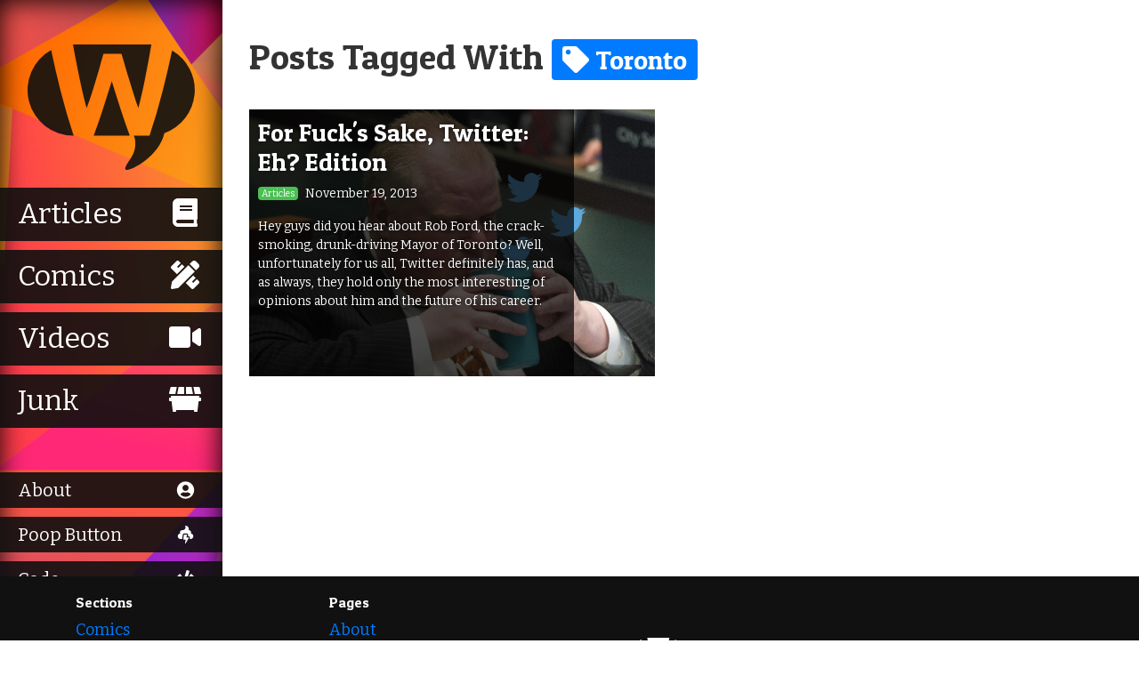

--- FILE ---
content_type: text/html
request_url: https://warrantynowvoid.com/tag/toronto/
body_size: 2892
content:
<!doctype html>
<html>
  <head>
    

        <meta charset="utf-8">
    <title>"Toronto" Posts &#8211; Warranty Now Void</title>
    <meta name="description" content="It's a website. With poop jokes and stuff. Read it. Or don't. I'm not your dad.">
    

    <link rel="icon" sizes="192x192" href="https://warrantynowvoid.com/assets/ico/icon-192.png">
    <link rel="apple-touch-icon" sizes="180x180" href="https://warrantynowvoid.com/assets/ico/icon-180.png">
    <link rel="apple-touch-icon-precomposed" sizes="180x180" href="https://warrantynowvoid.com/assets/ico/icon-180.png">
    <link rel="apple-touch-icon-precomposed" sizes="144x144" href="https://warrantynowvoid.com/assets/ico/icon-144.png">
    <link rel="apple-touch-icon-precomposed" sizes="114x114" href="https://warrantynowvoid.com/assets/ico/icon-114.png">
    <link rel="apple-touch-icon-precomposed" sizes="72x72" href="https://warrantynowvoid.com/assets/ico/icon-72.png">
    <link rel="apple-touch-icon-precomposed" href="https://warrantynowvoid.com/assets/ico/icon-57.png">
    <link rel="shortcut icon" href="https://warrantynowvoid.com/assets/ico/favicon.ico">
    <link rel="manifest" href="https://warrantynowvoid.com/site.webmanifest">
    <link rel="mask-icon" href="https://warrantynowvoid.com/assets/ico/icon.svg" color="#400137">
    <meta name="application-name" content="Warranty Now Void" />
    <meta name="msapplication-config" content="browserconfig.xml" />
    <meta name="theme-color" content="#400137">

    
    <link rel="canonical" href="https://warrantynowvoid.com/tag/toronto/">
    <link href="https://warrantynowvoid.com/feed.xml" type="application/atom+xml" rel="alternate" title="Warranty Now Void Feed">

        

    

    <!-- Twitter Cards -->
    <meta name="twitter:card" content="summary_large_image">
    <meta name="twitter:title" content="Posts tagged with toronto">
    
    <meta name="twitter:site" content="@warrantynowvoid">
    
    <meta name="twitter:image" content="https://warrantynowvoid.com/assets/img/headliner_default.png">
    <!-- Open Graph -->
    <meta property="og:image" content="https://warrantynowvoid.com/assets/img/headliner_default.png">
    <meta property="og:image:width" content="800">
    <meta property="og:image:height" content="450">
    <meta property="og:title" content="Posts tagged with toronto">
    
    <meta property="og:url" content="https://warrantynowvoid.com/tag/toronto/">
    <meta property="og:type" content="article">
    <meta property="og:locale" content="en_US">
    <meta property="og:site_name" content="Warranty Now Void">

    <link href="https://fonts.googleapis.com/css?family=Bitter:400,400i,700" rel="stylesheet">
    <link href="https://fonts.googleapis.com/css?family=Patua+One:400&display=swap" rel="stylesheet">
    <link href="https://fonts.googleapis.com/css?family=Cabin+Sketch:400,700&display=swap" rel="stylesheet">

    <script src="https://code.jquery.com/jquery-3.3.1.min.js" integrity="sha256-FgpCb/KJQlLNfOu91ta32o/NMZxltwRo8QtmkMRdAu8=" crossorigin="anonymous"></script>
    <script defer src="https://use.fontawesome.com/releases/v5.8.1/js/all.js" data-auto-add-css="false" integrity="sha384-g5uSoOSBd7KkhAMlnQILrecXvzst9TdC09/VM+pjDTCM+1il8RHz5fKANTFFb+gQ" crossorigin="anonymous"></script>
    <link href="https://use.fontawesome.com/releases/v5.8.1/css/svg-with-js.css" rel="stylesheet" />

    <link rel="stylesheet" href="https://warrantynowvoid.com/assets/css/bootstrap/bootstrap.min.css">
    <script type="text/javascript" src="https://warrantynowvoid.com/assets/js/bootstrap/popper.min.js"></script>
    <script type="text/javascript" src="https://warrantynowvoid.com/assets/js/bootstrap/bootstrap.min.js"></script>

    <script type="text/javascript" src="https://warrantynowvoid.com/assets/js/retina.min.js"></script>

    <link href="https://warrantynowvoid.com/assets/css/poopguy.css" rel="stylesheet">
    <script type="text/javascript" src="https://warrantynowvoid.com/assets/js/poopguy.js"></script>
    
    <script type="text/javascript" src="https://warrantynowvoid.com/assets/js/common.js"></script>

    
    <script async defer data-domain="warrantynowvoid.com" src="https://stats.warrantynowvoid.com/js/index.js"></script>
    


    <link rel="stylesheet" href="https://warrantynowvoid.com/assets/css/home.css">

  </head>

  <body>
    <main>

          <div class="sidebar">
      <div class="sidebar-sticky">

        <div class="sidebar-bg-animation-container">
          <div class="sliding-background"></div>
        </div>

        <nav class="sidebar-content">
          <div class="logo">
            <a href="https://warrantynowvoid.com">
              <svg class="wnv-icon" data-name="WNV Icon" xmlns="http://www.w3.org/2000/svg" viewBox="0 0 102 76.73">
  <title>Warranty Now Void</title>
  <path class="chunk" d="M283,413.46h.29q-4.29-13-8-27.55-3.18-12.54-5.73-24.79A27.92,27.92,0,0,0,283,413.46Zm12.5,0h22q-2.88-7.75-5.61-16.29t-5.36-17.11l-5.37,17.11Q298.42,405.71,295.5,413.46Zm35.18-55.79h-47.8q.8,4.62,1.76,9.57,1,5.16,2.06,10.34t2.19,10.06c.74,3.25,1.51,6.25,2.28,9,1-2.64,2-5.45,2.95-8.41s1.89-5.94,2.78-8.91,1.73-5.82,2.49-8.57,1.45-5.2,2.07-7.36h11q1,3.32,2.19,7.48t2.57,8.62c.91,3,1.84,5.93,2.77,8.9s1.86,5.71,2.74,8.25q1.06-4.14,2.18-9c.75-3.24,1.44-6.6,2.1-10.06L329,367.24C329.58,363.94,330.14,360.75,330.68,357.67Zm-1.12,55.8h-9.63c.7,1.16,1.16,3.25.84,7-.49,5.68-7.26,11.9-5.89,13.7s20.31-7.21,23.7-22.27a28,28,0,0,0,4.74-50.5q-2.55,12.1-5.72,24.5Q333.88,400.43,329.56,413.47Z" transform="translate(-255.2 -357.67)"/>
</svg>
            </a>
          </div>

          <ul class="sections">
            <li>
              <a href="https://warrantynowvoid.com/articles/" class="articles">
                <span class="label">Articles</span>
                <i class="fas fa-fw fa-book default-icon"></i>
                <i class="fas fa-fw fa-book-dead hover-icon"></i>
              </a>
            </li>
            <li>
              <a href="https://warrantynowvoid.com/comics/" class="comics">
                <span class="label">Comics</span>
                <i class="fas fa-fw fa-pencil-ruler default-icon"></i>
                <i class="fas fa-fw fa-poo hover-icon"></i>
              </a>
            </li>
            <li>
              <a href="https://warrantynowvoid.com/videos/" class="videos">
                <span class="label">Videos</span>
                <i class="fas fa-fw fa-video default-icon"></i>
                <i class="fas fa-fw fa-toilet hover-icon"></i>
              </a>
            </li>
            <li>
              <a href="https://warrantynowvoid.com/junk/" class="junk">
                <span class="label">Junk</span>
                <i class="fas fa-fw fa-dumpster default-icon"></i>
                <i class="fas fa-fw fa-dumpster-fire hover-icon"></i>
              </a>
            </li>
          </ul>
          <ul class="pages">
            <li>
              <a href="https://warrantynowvoid.com/about">
                <span class="label">About</span>
                <i class="fas fa-fw fa-user-circle default-icon"></i>
              </a>
            </li>
            <li>
              <a href="#" class="thePoopButton">
                <span class="label">Poop Button</span>
                <i class="fas fa-fw fa-poo-storm default-icon"></i>
              </a>
            </li>
            <li>
              <a href="https://warrantynowvoid.com/code">
                <span class="label">Code</span>
                <i class="fas fa-fw fa-code default-icon"></i>
              </a>
            </li>
            <li>
              <a href="https://warrantynowvoid.com/legal">
                <span class="label">Privacy/Terms</span>
                <i class="fas fa-fw fa-user-secret default-icon"></i>
              </a>
            </li>
            <li>
              <a href="https://warrantynowvoid.com/licenses">
                <span class="label">License</span>
                <i class="fab fa-fw fa-creative-commons default-icon"></i>
              </a>
            </li>
          </ul>
        </nav>

      </div>
    </div>
      <section class="page-wrapper posts-list clearfix">
      
        <h1 class="page-header">Posts Tagged With <a href="#" class="badge badge-primary"><i class="fas fa-tag"></i> Toronto</a><br />
          
        </h1>

        <div class="previews-container">
          
            
                        <div class="post-preview">

              

              <a class="stretched-link" href="https://warrantynowvoid.com/articles/2013/11/19/">
                <img src="https://warrantynowvoid.com/assets/img/lol/robfordmilk_twitter.png" srcset="https://warrantynowvoid.com/assets/img/lol/robfordmilk_twitter@2x.png" />
              </a>

              <div class="details-holster 
                odd
             articles">
                <div>
                  <div class="first-look">
                    <h5 class="title-font"><a class="stretched-link" href="https://warrantynowvoid.com/articles/2013/11/19/" title="For Fuck's Sake, Twitter: Eh? Edition">For Fuck's Sake, Twitter: Eh? Edition</a></h5>
                    <p><span class="badge badge-primary articles">Articles</span> <time datetime="2013-11-19T17:19:07+00:00">November 19, 2013</time></p>
                  </div>
                  <p>Hey guys did you hear about Rob Ford, the crack-smoking, drunk-driving Mayor of Toronto? Well, unfortunately for us all, Twitter definitely has, and as always, they hold only the most interesting of opinions about him and the future of his career.</p>
                </div>
              </div>
            </div>
          
        </div>

      </section>

            <section class="pager-buttons">
        
      </section>

      <footer>
              <div class="container">
        <div class="row">
          <div class="col-3 links">
            <h6>Sections</h6>
            <a href="https://warrantynowvoid.com/comics">Comics</a>
            <a href="https://warrantynowvoid.com/articles">Articles</a>
            <a href="https://warrantynowvoid.com/videos">Videos</a>
            <a href="https://warrantynowvoid.com/junk">Junk</a>
          </div>
          <div class="col-3 links">
            <h6>Pages</h6>
            <a href="https://warrantynowvoid.com/about">About</a>
            <a href="https://warrantynowvoid.com/code">Code</a>
            <a href="https://warrantynowvoid.com/legal">Privacy/Terms</a>
            <a href="https://warrantynowvoid.com/licenses">License</a>
          </div>
          <div class="col-6 logos align-self-center">
            <span class="site-logo"><svg class="wnv-icon" data-name="WNV Icon" xmlns="http://www.w3.org/2000/svg" viewBox="0 0 102 76.73">
  <title>Warranty Now Void</title>
  <path class="chunk" d="M283,413.46h.29q-4.29-13-8-27.55-3.18-12.54-5.73-24.79A27.92,27.92,0,0,0,283,413.46Zm12.5,0h22q-2.88-7.75-5.61-16.29t-5.36-17.11l-5.37,17.11Q298.42,405.71,295.5,413.46Zm35.18-55.79h-47.8q.8,4.62,1.76,9.57,1,5.16,2.06,10.34t2.19,10.06c.74,3.25,1.51,6.25,2.28,9,1-2.64,2-5.45,2.95-8.41s1.89-5.94,2.78-8.91,1.73-5.82,2.49-8.57,1.45-5.2,2.07-7.36h11q1,3.32,2.19,7.48t2.57,8.62c.91,3,1.84,5.93,2.77,8.9s1.86,5.71,2.74,8.25q1.06-4.14,2.18-9c.75-3.24,1.44-6.6,2.1-10.06L329,367.24C329.58,363.94,330.14,360.75,330.68,357.67Zm-1.12,55.8h-9.63c.7,1.16,1.16,3.25.84,7-.49,5.68-7.26,11.9-5.89,13.7s20.31-7.21,23.7-22.27a28,28,0,0,0,4.74-50.5q-2.55,12.1-5.72,24.5Q333.88,400.43,329.56,413.47Z" transform="translate(-255.2 -357.67)"/>
</svg>arrantynowvoid.com</span>
            <a href="https://warrantynowvoid.com/licenses">
              <i class="fab fa-creative-commons"></i>
              <i class="fab fa-creative-commons-by"></i>
              <i class="fab fa-creative-commons-nc"></i>
            </a>
          </div>
        </div>
        <div class="row lower">
          <div class="col-6 follow-links">
            <h6>Follow Us</h6>
            <a href="https://twitter.com/warrantynowvoid"><i class="fab fa-twitter-square"></i></a>
            <a href="https://warrantynowvoid.tumblr.com"><i class="fab fa-tumblr-square"></i></a>
            <a href="https://www.instagram.com/warrantynowvoid/"><i class="fab fa-instagram"></i></a>
            <a href="https://warrantynowvoid.com/feed.xml"><i class="fas fa-rss-square"></i></a>
          </div>
          <div class="col-6 align-self-center" id="license-text">

            
              
            <small><span xmlns:dct="http://purl.org/dc/terms/" property="dct:title" >Posts tagged with toronto</span> is licensed under a <a rel="license" href="http://creativecommons.org/licenses/by-nc/4.0/">Creative Commons Attribution-NonCommercial 4.0 International License</a>. Permissions beyond the scope of this license may be available at <a xmlns:cc="http://creativecommons.org/ns#" href="https://warrantynowvoid.com/licenses" rel="cc:morePermissions">https://warrantynowvoid.com/licenses</a>.</small>
          </div>
        </div>
      </div>

      </footer>
      
    </main>
  </body>

</html>


--- FILE ---
content_type: text/css
request_url: https://warrantynowvoid.com/assets/css/poopguy.css
body_size: 0
content:
.poopPreloader{
    display: none;
}

.poopGuy{
    z-index: 9999;
    opacity: 1;
    width: 250px;
    height: 400px;
    display: none;
    position: absolute;
    background: no-repeat top left;
}

.poopGuy.walking{
    background-image: url(https://warrantynowvoid.com/assets/img/template/poop_walking.gif);
}

.aPoop{
    z-index: 3;
    opacity: 1;
    background: no-repeat top left;
    background-image: url(https://warrantynowvoid.com/assets/img/template/poop_alone.png);
    width: 60px;
    height: 24px;
    position: absolute;
}


/* retina displays (mac/ipad only) */
@media (-webkit-min-device-pixel-ratio: 2), (min-resolution: 192dpi) { 

    .poopGuy{
        background-size: 250px 400px;
    }

    .poopGuy.walking{
        background-image: url(https://warrantynowvoid.com/assets/img/template/poop_walking@2x.gif);
    }

    .poopPreloader{
        background-image: url(https://warrantynowvoid.com/assets/img/template/poop_alone@2x.png);
    }

    .aPoop{
        background: no-repeat top left;
        background-image: url(https://warrantynowvoid.com/assets/img/template/poop_alone@2x.png);
        background-size: 60px 24px;
    }

}

--- FILE ---
content_type: text/css
request_url: https://warrantynowvoid.com/assets/css/home.css
body_size: 2240
content:
html.touch .post-preview .details-holster{top:0}html.touch .post-preview .details-holster .first-look{min-height:50px}html{width:100%;height:100%;margin:0}html body{width:100%;height:100%;font-family:"Bitter", "Georgia", serif;font-size:18px;font-weight:400;color:#333}html h1,html h2,html h3,html h4,html h5,html h6{font-family:'Patua One';font-weight:400}span.censored{background-color:#000;color:#000}span.redacted{background-color:#000;color:#fff}.sketch{font-family:'Cabin Sketch', cursive}.sketch.bold{font-weight:700}@media (prefers-color-scheme: dark){html,body,main{background-color:#0a0e14;color:#e4e4e4}pre,code,.jumbotron{background-color:#1b2636;color:#cbcbcb}.page-item .page-link{color:#007bff;background-color:#1b2636;border:1px solid #000}.page-item .page-link:hover{background-color:#131a25}.page-item.active .page-link{color:#e4e4e4;background-color:#0062cc;border:1px solid #000}svg.angle-border-mask{fill:#0a0e14 !important}h1,h2,h3,h4,h5,h6{color:#e4e4e4}a{color:#007bff}hr{border-top:1px solid rgba(228,228,228,0.1)}.comic-nav{color:#0a0e14}span.censored{background-color:#fff;color:#fff}span.redacted{background-color:#fff;color:#000}}.logo-top svg.wnv-icon{position:relative;top:20px;left:20px;height:125px;transform:translateZ(1px)}.logo-top svg.wnv-icon .chunk{fill:#888}.title-font{font-family:'Patua One';font-weight:400}.title-font.light{font-weight:300}.title-font.thin{font-weight:100}span.signature{font-size:22px;font-family:cursive}span.tiny{font-size:10px;line-height:11px;display:inline-block}span.embiggen{font-size:70px;line-height:71px;display:inline-block}span.cheerful{font-family:'Pacifico', cursive}span.digital{font-family:'Press Start 2P', monospace, monospace}blockquote{padding:0 0 0 15px;margin:0 0 20px;border-left:5px solid #eeeeee}blockquote p{margin-bottom:0;font-size:17.5px;font-weight:300;line-height:1.25}pre{padding:10px;border-radius:8px}.post-preview{color:#fff;display:block;float:left;width:100%;height:300px;margin:25px 0;overflow:hidden;position:relative}@media (min-width: 576px){.post-preview{width:90%;margin-left:20px}}@media (min-width: 768px){.post-preview{width:90%;margin-left:30px}}@media (min-width: 992px){.post-preview{width:45%;height:250px;margin-left:30px}}@media (min-width: 1200px){.post-preview{width:45%;margin-left:35px}}.post-preview a{color:#fff}.post-preview img{width:100%;height:100%;object-fit:cover;z-index:2}.post-preview img.auto-thumbnail{width:200%;height:200%;object-fit:none;object-position:right top;margin:0px;margin-left:-40%;margin-top:-10%}.post-preview img.auto-thumbnail.northwest{object-position:left top}.post-preview img.auto-thumbnail.northeast{object-position:right top}.post-preview img.auto-thumbnail.southeast{object-position:right bottom}.post-preview img.auto-thumbnail.southwest{object-position:left bottom}.post-preview .details-holster{width:100%;height:100%;padding:10px;background-color:rgba(0,0,0,0.7);position:absolute;top:200px;left:0;z-index:1;transition-property:top;transition-duration:0.5s}@media (min-width: 992px){.post-preview .details-holster{top:150px}}.post-preview .details-holster .first-look{transition-property:min-height;transition-duration:0.5s;min-height:100px}.post-preview .details-holster .first-look:hover{min-height:50px}.post-preview .details-holster h5{text-shadow:1px 1px 2px #000;font-size:24px}.post-preview .details-holster p{text-shadow:1px 1px 2px #000;font-size:14px}@media (min-width: 768px){.post-preview .details-holster p{font-size:16px}}@media (min-width: 1200px){.post-preview .details-holster p{font-size:16px}}.post-preview .details-holster p .badge{vertical-align:middle;margin-right:5px;color:#fff}.post-preview .details-holster:hover{top:0}.badge{font-weight:normal;text-shadow:none;color:#333}.badge.comics{background-color:#2793f2}.badge.articles{background-color:#4bbf53}.badge.videos{background-color:#ff8c5a}.badge.junk{background-color:#6a39d9}footer{position:relative;padding-top:20px;padding-bottom:20px;width:100%;color:#fff;background-color:#111;z-index:2}footer .row.lower{margin-top:20px}footer .links a{display:block}footer .follow-links a{display:inline-block;margin-right:15px;font-size:40px;color:#fff;transition-property:color;transition-duration:0.3s}footer .follow-links a:hover{color:#007bff}footer .logos{text-align:center}footer .logos .site-logo{display:inline-block;font-size:18px}@media (min-width: 576px){footer .logos .site-logo{font-size:20px}}@media (min-width: 768px){footer .logos .site-logo{font-size:23px}}@media (min-width: 1200px){footer .logos .site-logo{font-size:22px}}@media (min-width: 1200px){footer .logos .site-logo{font-size:28px}}footer .logos a{font-size:24px;color:#c0c0c0;display:inline-block}@media (min-width: 576px){footer .logos a{font-size:22px}}@media (min-width: 768px){footer .logos a{font-size:25px}}@media (min-width: 1200px){footer .logos a{font-size:28px}}footer #license-text{color:#c0c0c0;display:inline-block;line-height:1.1}footer .wnv-icon{height:20px}@media (min-width: 768px){footer .wnv-icon{height:25px}}@media (min-width: 992px){footer .wnv-icon{height:30px}}@media (min-width: 1200px){footer .wnv-icon{height:40px}}footer .wnv-icon .chunk{fill:#fff}.sidebar{position:fixed;top:0;bottom:0;left:0;padding:0;margin:0;width:250px}.sidebar .sidebar-sticky{position:relative;top:0;height:100%;width:100%;overflow:hidden}.sidebar .sidebar-content{height:100%;width:100%;padding-top:30px;position:relative;box-shadow:inset -1px 0px 30px black}.sidebar .sidebar-bg-animation-container{width:100%;height:100%;position:absolute;top:0;left:0;margin:0;padding:0;overflow:hidden}.sidebar .sidebar-bg-animation-container .sliding-background{background:url("/assets/img/trimangle.jpg") repeat;background-size:1920px 1080px;width:5760px;height:3240px;animation:slide 60s linear infinite;margin:0;padding:0}@supports (position: -webkit-sticky) or (position: sticky){.sidebar-sticky{position:-webkit-sticky;position:sticky}}@keyframes slide{0%{transform:translate3d(0, 0, 0)}100%{transform:translate3d(-33.3%, -33.3%, 0)}}nav.sidebar-content .logo{width:75%;text-align:center;margin:20px auto}nav.sidebar-content .logo a{color:rgba(16,16,16,0.9);transition-property:color;transition-duration:0.5s}nav.sidebar-content .logo a svg{display:inline-block}nav.sidebar-content .logo a svg .chunk{fill:currentColor}nav.sidebar-content .logo a:hover{color:rgba(255,255,255,0.8)}nav.sidebar-content ul{margin:0;padding:0;list-style:none}nav.sidebar-content ul li{display:block;width:100%;margin:10px 0;background:rgba(16,16,16,0.9);color:#fff}nav.sidebar-content ul li a{display:block;width:100%;height:100%;padding:5px 20px;color:#fff;transition-property:color;transition-duration:0.3s}nav.sidebar-content ul li a:hover{text-decoration:none}nav.sidebar-content ul li .hover-icon{display:none}nav.sidebar-content ul.sections{font-size:32px}nav.sidebar-content ul.sections li{height:60px}nav.sidebar-content ul.sections li a span.label{display:inline-block;width:77%}nav.sidebar-content ul.sections li a:hover.articles{color:#4bbf53}nav.sidebar-content ul.sections li a:hover.comics{color:#2793f2}nav.sidebar-content ul.sections li a:hover.videos{color:#ff8c5a}nav.sidebar-content ul.sections li a:hover.junk{color:#6a39d9}nav.sidebar-content ul.pages{margin-top:50px;font-size:20px}nav.sidebar-content ul.pages li a span.label{display:inline-block;width:82%}nav.sidebar-content ul.pages li a:hover{color:#007bff}section{margin-left:250px}section.newest-feature #featured-posts{color:#fff;height:400px;width:100%;overflow:hidden;position:relative}section.newest-feature #featured-posts svg.angle-border-mask{fill:#fff;height:400px;width:100%;position:absolute;top:0px;z-index:3}section.newest-feature #featured-posts .carousel{height:100%;width:100%}section.newest-feature #featured-posts .carousel-indicators{bottom:5px}section.newest-feature #featured-posts .post-holster{width:100%;height:100%;overflow:hidden;position:relative}section.newest-feature #featured-posts .post-holster .post-image{height:100%;width:100%;position:absolute;top:0;left:0;opacity:0;transition:opacity .5s linear}section.newest-feature #featured-posts .post-holster .post-image.active{opacity:1}section.newest-feature #featured-posts .post-holster .post-image img{position:absolute;top:50%;left:50%;transform:translateX(-50%) translateY(-50%);width:100%;height:100%;object-fit:cover;min-height:400px;z-index:2}section.newest-feature #featured-posts .post-holster .post-image img.auto-thumbnail{width:200%;height:200%;object-position:right top;margin:0px;margin-left:-40%;margin-top:-10%}section.newest-feature #featured-posts .post-holster .post-image img.auto-thumbnail.northwest{object-position:left top}section.newest-feature #featured-posts .post-holster .post-image img.auto-thumbnail.northeast{object-position:right top}section.newest-feature #featured-posts .post-holster .post-image img.auto-thumbnail.southeast{object-position:right bottom}section.newest-feature #featured-posts .post-holster .post-image img.auto-thumbnail.southwest{object-position:left bottom}section.newest-feature #featured-posts .post-holster .post-details-shader{background:linear-gradient(rgba(16,16,16,0.8), rgba(16,16,16,0.6));width:100%;height:100%;position:absolute;top:0;left:0;z-index:3}section.newest-feature #featured-posts .post-holster .post-details-shader.comics{background:linear-gradient(rgba(16,16,16,0.9), rgba(39,147,242,0.4))}section.newest-feature #featured-posts .post-holster .post-details-shader.articles{background:linear-gradient(rgba(16,16,16,0.9), rgba(75,191,83,0.4))}section.newest-feature #featured-posts .post-holster .post-details-shader.videos{background:linear-gradient(rgba(16,16,16,0.9), rgba(255,140,90,0.4))}section.newest-feature #featured-posts .post-holster .post-details-shader.junk{background:linear-gradient(rgba(16,16,16,0.9), rgba(106,57,217,0.4))}section.newest-feature #featured-posts .post-holster .post-details-holster{text-shadow:1px 1px 5px #000;width:100%;height:100%;padding:20px;position:absolute;top:0;left:0;z-index:4}section.newest-feature #featured-posts .post-holster .post-details-holster span.feature-badge{font-size:18px;color:#fff}section.newest-feature #featured-posts .post-holster .post-details-holster h2{font-size:30px}@media (min-width: 768px){section.newest-feature #featured-posts .post-holster .post-details-holster h2{font-size:50px}}section.newest-feature #featured-posts .post-holster .post-details-holster h2 a{color:#fff}section.newest-feature #featured-posts .post-holster .post-details-holster p{font-size:14px}@media (min-width: 768px){section.newest-feature #featured-posts .post-holster .post-details-holster p{font-size:18px}}@media (min-width: 992px){section.newest-feature #featured-posts .post-holster .post-details-holster p{font-size:20px}}@media (min-width: 1200px){section.newest-feature #featured-posts .post-holster .post-details-holster p{font-size:22px}}section.newest-feature #featured-posts .post-holster .post-details-holster p time{margin-left:10px}section.posts-list{padding:10px 0px 50px 30px;min-height:90vh}@media (min-width: 576px){section.posts-list{padding-right:30px}}@media (min-width: 768px){section.posts-list{padding-right:30px}}@media (min-width: 992px){section.posts-list{padding-right:30px}}section.posts-list h1.page-header{margin-top:30px}section.posts-list h1.page-header .badge{color:#fff}section.posts-list .post-preview{width:100%;height:300px}@media (min-width: 576px){section.posts-list .post-preview{width:100%;margin-left:0px}}@media (min-width: 768px){section.posts-list .post-preview{width:100%;margin-left:0px}}@media (min-width: 992px){section.posts-list .post-preview{width:100%;margin-left:0px}}@media (min-width: 1200px){section.posts-list .post-preview{width:47%;height:300px;margin-left:0px}section.posts-list .post-preview:nth-child(even){margin-left:20px}}section.posts-list .post-preview .details-holster{top:0;width:80%}section.posts-list .post-preview .details-holster.odd{left:0}section.posts-list .post-preview .details-holster.even{left:20%}section.posts-list .post-preview .details-holster .first-look{min-height:50px}section.posts-list .post-preview .details-holster h5{font-size:28px;text-shadow:0px 0px 5px #111}section.posts-list .post-preview .details-holster p{font-size:14px;text-shadow:0px 0px 5px #111}@media (min-width: 768px){section.posts-list .post-preview .details-holster p{font-size:14px}}@media (min-width: 1200px){section.posts-list .post-preview .details-holster p{font-size:14px}}


--- FILE ---
content_type: application/javascript
request_url: https://warrantynowvoid.com/assets/js/poopguy.js
body_size: 901
content:
var poopActive = false,
    pooCounter = 0;

//determine if this is @2x territory
var isRetina = Math.floor(window.devicePixelRatio) > 1;

var poopAudioMarkup = '<audio><source src="https://warrantynowvoid.com/assets/mp3/bsg.mp3" type="audio/mpeg" /></audio>',
    poopPoopingGifUrl = 'https://warrantynowvoid.com/assets/img/template/poop_pooping' + (isRetina? '@2x' : '') + '.gif?lol=',
    poopWalkingGifUrl = 'https://warrantynowvoid.com/assets/img/template/poop_walking' + (isRetina? '@2x' : '') + '.gif',
    poopAlonePngUrl = 'https://warrantynowvoid.com/assets/img/template/poop_alone' + (isRetina? '@2x' : '') + '.png';

$(document).ready(function(){
    $("body").append($(poopAudioMarkup).addClass("poopAudioPreloader"));
    $("body").append('<img src="' + poopWalkingGifUrl + '" class="poopPreloader" />')
    $("body").append('<img src="' + poopAlonePngUrl + '" class="poopPreloader" />')
});

// credit to https://stackoverflow.com/a/2117523/431223
function uuidv4() {
    return ([1e7]+-1e3+-4e3+-8e3+-1e11).replace(/[018]/g, c =>
        (c ^ crypto.getRandomValues(new Uint8Array(1))[0] & 15 >> c / 4).toString(16)
    );
}

function startPooping(onePooperOnly = true){
    try{
        $(".poopPreloader").remove();
        $(".poopAudioPreloader").remove();

        // ga('send', 'event', 'button', 'click', 'poopGuy');
        // someday...
    }catch(err){}

    var poopGuid = uuidv4(),
        poopAnim = new Image();
    poopAnim.src = poopPoopingGifUrl + Math.random();

    if(!onePooperOnly || (onePooperOnly && !poopActive)){
        poopActive = true;
        pooCounter++;

        var viewportWidth = $(window).width(),
            viewportHeight = $(window).height();

        var poopDestinationX = Math.floor((Math.random() * (viewportWidth - 400)) + 100),
            poopDestinationY = $(window).scrollTop() + Math.floor((Math.random() * (viewportHeight - 550) + 100));

        var audioLocator = '#poopMusic-' + poopGuid;
        $("body").append($(poopAudioMarkup).attr('id', 'poopMusic-' + poopGuid));
        try{
            $(audioLocator).get(0).currentTime = 0;
            $(audioLocator).get(0).play();
        }catch(err){}

        var pooperLocator = '#poopGuy-' + poopGuid;
        $("body").append($('<div id="poopGuy-' + poopGuid + '" class="poopGuy"></div>'));
        $(pooperLocator).offset({ top: poopDestinationY, left: viewportWidth + 100 });
        $(pooperLocator).show();
        $(pooperLocator).addClass('walking');
        $(pooperLocator).animate({ left: poopDestinationX }, 5000, 'linear', function(){
            $(pooperLocator).removeClass('walking');
            $(pooperLocator).css('background-image', 'url(' + poopAnim.src + ')');
            window.setTimeout(finishPooping, 4500, poopGuid);
        });
    }
}

function finishPooping(poopGuid){
    var pooperLocator = '#poopGuy-' + poopGuid,
        audioLocator = '#poopMusic-' + poopGuid;
    var offset = $(pooperLocator).position();
    // offset for the diff in rects on poopguy and apoop
    spawnPoop({ top: offset.top + 340, left: offset.left + 159 });
    $(pooperLocator).css('background-image', '');
    $(pooperLocator).addClass('walking');
    $(pooperLocator).animate({ left: -250 }, 5500, 'linear', function(){
        try{
            $(audioLocator).get(0).pause();
        }catch(err){}
        $(pooperLocator).removeClass('walking');
        $(pooperLocator).remove();
        $(audioLocator).remove();
        poopActive = false;
    });
}

function spawnPoop(offset){
    var newPoo = $('<div class="aPoop"></div>');
    newPoo.offset(offset);
    $('body').prepend(newPoo);
}

--- FILE ---
content_type: application/javascript
request_url: https://warrantynowvoid.com/assets/js/common.js
body_size: 872
content:
// detect if we are on a touchscreen device, i.e. no :hover
var isTouchscreen = false;

if('ontouchstart' in document.documentElement){
    document.documentElement.classList.add('touch');
    isTouchscreen = true;
}else{
    document.documentElement.classList.add('no-touch');
    isTouchscreen = false;
}

$(document).ready(function(){

  // automatically retinaize all image tags *inside* post bodies
  $('article.post .content-wrap img').each(function(){
    // ignore anything we explicitly handle already with srcset 
    if(!($(this)[0].hasAttribute('srcset') || 
         $(this)[0].hasAttribute('data-rjs') || 
         $(this).hasClass('poopPreloader'))){
      $(this).attr('data-rjs', 2);
    }
  });
  retinajs();

  // init poopbutton
  if(typeof startPooping === "function"){
    $('a.thePoopButton').click(function(eo){
      eo.stopPropagation();
      eo.preventDefault();
      startPooping(false);
    });
  }else{
    if($('a.thePoopButton').length > 0){
      console.warn('Poop Button exists but poopguy.js not loaded, possibly wrong include order?');
    }
  }

  // sidebar icon swapping
  if(!isTouchscreen){
    $('nav li').hover(function(){
        var hover = $(this).find('.hover-icon');
        if(hover.length > 0){
            $(this).find('.default-icon').hide();
            $(this).find('.hover-icon').show();
        }
    }, function(){
        var hover = $(this).find('.hover-icon');
        if(hover.length > 0){
            $(this).find('.hover-icon').hide();
            $(this).find('.default-icon').show();
        }
    });
  }

  // homepage featured posts carousel
  $('#featured-posts-carousel').carousel({
    interval: 5000,
    keyboard: false,
    ride: 'carousel'
  });

  $('#featured-posts-carousel').on('slide.bs.carousel', function(eventObject){
    var currentIndex = eventObject.from + 1,
        currentImage = $('#featured-posts .post-image:nth-child(' + currentIndex + ')');
    var targetIndex = eventObject.to + 1,
        targetCategory = $(eventObject.relatedTarget).data('category'),
        targetImage = $('#featured-posts .post-image:nth-child(' + targetIndex + ')');

    currentImage.removeClass('active');
    targetImage.addClass('active');

    $('#featured-posts .post-details-shader').attr('class', 'post-details-shader').addClass(targetCategory);
  });

  // hidden-sidebar slideout
  // ugh why https://caniuse.com/#feat=css-has
  $('#sidebar-display').change(function(){
    // for some reason class swapping won't work on FA svgs
    var transformString = 'perspective(200px) rotateY(0deg)';
    if(this.checked){
      $('.logo-top .wnv-icon').addClass('flip-away');
      $('.logo-top svg.sidebar-close-button').css('transform', transformString);
      $('div.sidebar').addClass('sidebar-active');
      $('div.page-wrapper').addClass('sidebar-active');
    }else{
      $('.logo-top .wnv-icon').removeClass('flip-away');
      $('.logo-top svg.sidebar-close-button').css('transform', '');
      $('div.sidebar').removeClass('sidebar-active');
      $('div.page-wrapper').removeClass('sidebar-active');
    }
  });

  $("a#copyLinkButton").click(function(){
      var dummy = document.createElement('input'),
          url = $(this).data('url');

      document.body.appendChild(dummy);
      dummy.value = url;
      dummy.select();
      document.execCommand('copy');
      document.body.removeChild(dummy);
  });
});